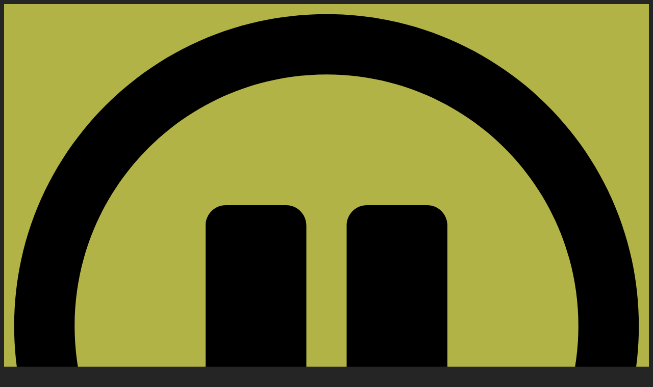

--- FILE ---
content_type: text/css
request_url: https://www.920kvec.com/wp-content/uploads/sites/2024/elementor/css/post-67098.css?ver=1714671106
body_size: 2758
content:
.elementor-kit-67098{--e-global-color-primary:#212121;--e-global-color-secondary:#888888;--e-global-color-text:#B2B347;--e-global-color-accent:#6B7A8F;--e-global-color-8b83496:#212121;--e-global-color-65834a9:#FFFFFF;--e-global-color-f582dc3:#299F5D;--e-global-color-50e8ad8:#299F5D;--e-global-color-eccd689:#B2B347;--e-global-color-8f4fc06:#299F5D;--e-global-color-6244740:#FFFFFF;--e-global-color-64574f5:#FFFFFF;--e-global-color-65eaa95:#000000;--e-global-color-eb634ba:#299F5D;--e-global-color-b91f76c:#02010100;--e-global-color-b4fdb8f:#299F5D;--e-global-color-209f788:#299F5D;--e-global-color-39dca78:#B2B347;--e-global-color-4f2692a:#FFFFFF;--e-global-typography-primary-font-family:"aktiv-grotesk";--e-global-typography-primary-font-weight:600;--e-global-typography-secondary-font-family:"aktiv-grotesk";--e-global-typography-secondary-font-weight:400;--e-global-typography-text-font-family:"aktiv-grotesk";--e-global-typography-text-font-weight:400;--e-global-typography-accent-font-family:"aktiv-grotesk";--e-global-typography-accent-font-weight:500;--e-global-typography-eb671ce-font-family:"Source Sans Pro";--e-global-typography-eb671ce-font-size:1em;--e-global-typography-eb671ce-font-weight:500;--e-global-typography-eb671ce-text-transform:uppercase;--e-global-typography-7308473-font-family:"Source Sans Pro";--e-global-typography-7308473-font-size:14px;--e-global-typography-7308473-font-weight:300;color:var( --e-global-color-primary );font-family:var( --e-global-typography-text-font-family ), Sans-serif;font-weight:var( --e-global-typography-text-font-weight );}.elementor-kit-67098 p{margin-bottom:1.5em;}.elementor-kit-67098 a{color:var( --e-global-color-text );}.elementor-kit-67098 h1{color:var( --e-global-color-65eaa95 );font-size:2.5em;font-weight:500;line-height:1.5em;}.elementor-kit-67098 h2{color:var( --e-global-color-65eaa95 );font-size:1.375em;font-weight:500;text-transform:uppercase;line-height:1.5em;}.elementor-kit-67098 h3{color:var( --e-global-color-65eaa95 );font-size:1.25em;font-weight:500;}.elementor-kit-67098 h4{color:var( --e-global-color-65eaa95 );font-size:1.125em;}.elementor-kit-67098 h5{color:var( --e-global-color-65eaa95 );font-size:1em;}.elementor-kit-67098 h6{color:var( --e-global-color-65eaa95 );}.elementor-kit-67098 button,.elementor-kit-67098 input[type="button"],.elementor-kit-67098 input[type="submit"],.elementor-kit-67098 .elementor-button{font-family:"aktiv-grotesk", Sans-serif;font-weight:400;text-transform:uppercase;color:var( --e-global-color-6244740 );background-color:var( --e-global-color-eccd689 );}.elementor-kit-67098 button:hover,.elementor-kit-67098 button:focus,.elementor-kit-67098 input[type="button"]:hover,.elementor-kit-67098 input[type="button"]:focus,.elementor-kit-67098 input[type="submit"]:hover,.elementor-kit-67098 input[type="submit"]:focus,.elementor-kit-67098 .elementor-button:hover,.elementor-kit-67098 .elementor-button:focus{color:var( --e-global-color-6244740 );background-color:var( --e-global-color-8f4fc06 );}.elementor-kit-67098 label{color:#888888;font-family:var( --e-global-typography-text-font-family ), Sans-serif;font-weight:var( --e-global-typography-text-font-weight );}.elementor-kit-67098 input:not([type="button"]):not([type="submit"]),.elementor-kit-67098 textarea,.elementor-kit-67098 .elementor-field-textual{font-family:var( --e-global-typography-text-font-family ), Sans-serif;font-weight:var( --e-global-typography-text-font-weight );}.elementor-section.elementor-section-boxed > .elementor-container{max-width:1800px;}.e-con{--container-max-width:1800px;}.elementor-widget:not(:last-child){margin-block-end:20px;}.elementor-element{--widgets-spacing:20px 20px;}{}h1.entry-title{display:var(--page-title-display);}.elementor-kit-67098 e-page-transition{background-color:#FFBC7D;}@media(max-width:1366px){.elementor-section.elementor-section-boxed > .elementor-container{max-width:1024px;}.e-con{--container-max-width:1024px;}}@media(max-width:768px){.elementor-section.elementor-section-boxed > .elementor-container{max-width:767px;}.e-con{--container-max-width:767px;}}/* Start custom CSS */.home .page-header {
    display:none;
}

/* Works on Firefox */
* {
  scrollbar-width: thin;
  scrollbar-color: #888888 #000000;
}

/* Works on Chrome, Edge, and Safari */
*::-webkit-scrollbar {
  width: 12px;
}

*::-webkit-scrollbar-track {
  background:black;
}

*::-webkit-scrollbar-thumb {
  background-color: #888888;
  border-radius: 20px;
  border: 0px solid #000000;
}



@media (min-width: 1800px) {
#vertical_menu {
    top: auto!important;
    left: auto!important;
}
}

/*---------Site Wrapper------*/

.pjax-container {
     max-width: 1800px;
     margin: 0 auto;
}

#pjax-wrapper .content-wrapper {
    max-width: none !important;
    width: calc(100% - 300px);
    float: right;
}

@media (max-width: 1366px) { 
    #pjax-wrapper .content-wrapper {
        width: 100%;
        float: none;
    }
}


/*---------Sidebar------*/
.abba_sidebar {
    max-width:300px;
}

@media (max-width: 1023px) { 
    .abba_sidebar {
        max-width:300px;
        margin:0 auto;
    }
}

/*---------------------------------------------------*/



/*---------Menu Items------*/
.onecms-menu .elementor-item {
    border-bottom:1px solid #88888830;
} 

.onecms-menu .menu-item > a:focus {
    background:none;
}

/*---------------------------------------------------*/



/*---------blockquote--------*/
blockquote {
    padding:20px 20px;
    background-color: var(--e-global-color-d3c73b7);
    border-left: 6px solid var(--e-global-color-accent);
    width: 95%;
	margin:20px auto
}
blockquote p {
	 font-style: italic
}


/*Medium devices (tablets, 768px and up)*/
@media (min-width: 768px) { 
    blockquote {
        width: 90%;
    	  margin:40px auto
    }
}
/*---------------------------------------------------*/


/*----------Caption----------*/
figcaption {
	background-color:var(--e-global-color-d3c73b7);
    padding: 12px;
    font-size: 0.8em;
    color: #5A5A5A;
	margin-bottom:1.5em!important
}

/*---------------------------------------------------*/

/*-----Wordpress Widget Title Style-------*/

.title-wrapper, .widget_product_categories h5  {
    border-style: solid;
    border-width: 0px 0px 2px 0px;
    border-color: var( --e-global-color-accent );
}

.widget-sidebar .widget-title, .widget_product_categories h5  {
    font-size: 20px;
    font-weight:500;
    font-family: "Montserrat" Sans-Serif;
    text-transform: uppercase;
    margin-bottom:0
}
/*---------------------------------------------------*/


/*-----Sendpress and Tribe Events Buttons-------*/

.sendpress-submit, .tribe-events-c-search__button, .tribe-events-c-top-bar__datepicker-button, .tribe-events-c-top-bar__nav-link, .tribe-events-c-nav__prev, .tribe-events-c-nav__next, #btnEmailSubmit, #contest_div button {
    border-style:none;
}

/*---------------------------------------------------*/


/* ----- Events Calendar ------ */

.tribe-events-c-top-bar__nav-link {
    padding:7px 14px!important;
}
.tribe-events-c-top-bar__datepicker-button {
    font-size:28px!important;
    padding:0!important;
    background-color:#fff!important;
    color:#212121!important;
}
.tribe-events-c-ical__link {
    border:1px solid #5642F2!important;
    border-radius: 2px!important;
    padding:8px!important;
}
.tribe-events-c-top-bar__today-button {
    border: 1px solid #EEEEEE!important;
    border-radius: 2px!important;
    padding: 3px 12px!important
}

.tribe-events-title {
    margin-bottom:2px!important;
}

#tribe-events-pg-template, .tribe-events-pg-template {
    max-width: 1000px;
}

.tribe-events-calendar-list__event-title a, .tribe-related-events-title a {
    color:var(--e-global-color-primary)!important;
}


.tribe-common .tribe-common-c-btn {
    background:#000!important;
}

/*---------------------------------------------------*/


/*-----Single Post Image-------*/

.single-vip_contest p{
    clear:both;
}
.single-vip_contest img {
    margin-bottom:15px;
}

/*---------------------------------------------------*/

/*-----Category Lists-------*/

.onecms-cat-list ul {
    margin:0;
    padding:10px;
    list-style-type: none
}
.onecms-cat-list li {
    font-family: 'Montserrat', Sans-Serif;
    font-weight:500;
    font-size:1em;
    line-height:1.5em;
    margin-bottom:10px;
    padding-bottom:10px;
    border-bottom:1px solid #eeeeee;
}
.onecms-cat-list li:last-child {
    border-style:none;
}

.widget_product_categories  ul {
    margin:0;
    padding:10px;
    list-style-type: none
}

.widget_product_categories li {
    font-family: 'Montserrat', Sans-Serif;
    font-weight:500;
    font-size:1em;
    line-height:1.5em;
    margin-bottom:10px;
    padding-bottom:10px;
    border-bottom:1px solid #eeeeee;
}
.widget_product_categories li:last-child {
    border-style:none;
}

.wp-post-image-main img {
    margin-bottom:15px;
}

/*---------------------------------------------------*/




/*---------------------------------------------------*/


/*---Copyright ---*/

.copyright {
    text-align: left;
    font-family: 'Montserrat', Sans-Serif;
    font-size:0.7em;
    line-height: 1.5em;
    color:var(--e-global-color-64574f5);
}

.copyright a {
    color:var(--e-global-color-64574f5);
}

.copyright a:hover {
    color:var(--e-global-color-64574f5);
}

.copyright h5 {
    margin:0;
}
/*---------------------------------------------------*/


/*---VIP Club ---*/
.onecms-vip-signup-full h5 {
    font-family: 'Lato';
    font-size: 20px;
    font-weight:600;
    line-height: 1.2em;
    margin-bottom:2px;
    color:var(--e-global-color-0ac2cee);
}

.onecms-vip-signup-full p {
    margin-bottom:20px;
    font-family: 'Lato';
    font-size: 16px;
    font-weight:400;
    line-height:1.5em;
    color:var(--e-global-color-0ac2cee);
}

.onecms-vip-signup-full p[name="firstname"]
 {
    width:100%;
    float:none;
    margin-right:0;
    margin-bottom: 10px
}

.onecms-vip-signup-full p[name="email"]
 {
    width:100%;
    float:none;
    margin-left:0;
    margin-bottom: 10px
}

.onecms-vip-signup-full .submit
 {
    margin:15px 0 0 0;
}

.onecms-vip-signup-full .signup-fields-bottom {
    display:none;
}


.onecms-vip-signup-full input[name="submit"] {
    margin:0;
    padding:10px 31px;
    border-style:none;
    float:none;
}

.onecms-vip-signup-full  #gdpr_html_div {
    clear:both;
    width:100%;
    height:38px;
    float:none;
    display:flex;
    align-items: center
}

.onecms-vip-signup-full .gdpr_chk_box {
    margin-right:5px;
}



/*--------Hide pause button-------------------------------------------*/
.schedule-one-pause {
    display:none;
}


/*---------------------------------------------------*/





.elementor-location-footer {
    clear:both;
}

#pjax-wrapper #content-anchor, #pjax-wrapper .copyright{
    padding-bottom: 100px;
}/* End custom CSS */

--- FILE ---
content_type: text/css
request_url: https://www.920kvec.com/wp-content/uploads/sites/2024/elementor/css/post-67363.css?ver=1714671107
body_size: 297
content:
.elementor-67363 .elementor-element.elementor-element-362a302:not(.elementor-motion-effects-element-type-background), .elementor-67363 .elementor-element.elementor-element-362a302 > .elementor-motion-effects-container > .elementor-motion-effects-layer{background-color:var( --e-global-color-65eaa95 );}.elementor-67363 .elementor-element.elementor-element-362a302{transition:background 0.3s, border 0.3s, border-radius 0.3s, box-shadow 0.3s;padding:0px 0px 0px 0px;}.elementor-67363 .elementor-element.elementor-element-362a302 > .elementor-background-overlay{transition:background 0.3s, border-radius 0.3s, opacity 0.3s;}.elementor-67363 .elementor-element.elementor-element-4c46293 > .elementor-element-populated{padding:0px 0px 0px 0px;}.elementor-67363 .elementor-element.elementor-element-626b8f7 > .elementor-container{max-width:774px;min-height:175px;text-align:center;}.elementor-67363 .elementor-element.elementor-element-626b8f7{padding:0px 0px 0px 0px;}.elementor-67363 .elementor-element.elementor-element-2790fe2 > .elementor-element-populated{margin:0em 0em 0em 10em;--e-column-margin-right:0em;--e-column-margin-left:10em;padding:0px 0px 0px 0px;}.elementor-67363 .elementor-element.elementor-element-3a9cb0f .elementor-menu-toggle{margin:0 auto;}.elementor-67363 .elementor-element.elementor-element-3a9cb0f > .elementor-widget-container{padding:10px 0px 0px 0px;}@media(min-width:769px){.elementor-67363 .elementor-element.elementor-element-2790fe2{width:100%;}}

--- FILE ---
content_type: text/css
request_url: https://www.920kvec.com/wp-content/uploads/sites/2024/elementor/css/post-67718.css?ver=1714672310
body_size: 2117
content:
.elementor-67718 .elementor-element.elementor-element-d1cb73c > .elementor-container{max-width:970px;}.elementor-67718 .elementor-element.elementor-element-d1cb73c{margin-top:0px;margin-bottom:15px;}.elementor-67718 .elementor-element.elementor-element-faae554 > .elementor-container > .elementor-column > .elementor-widget-wrap{align-content:center;align-items:center;}.elementor-67718 .elementor-element.elementor-element-f8ee535 > .elementor-container > .elementor-column > .elementor-widget-wrap{align-content:center;align-items:center;}.elementor-67718 .elementor-element.elementor-element-9d39fa6 > .elementor-element-populated{padding:0px 10px 0px 50px;}.elementor-67718 .elementor-element.elementor-element-3582187f .elementor-heading-title{color:var( --e-global-color-accent );font-size:1.1em;text-transform:uppercase;line-height:1.4em;}.elementor-67718 .elementor-element.elementor-element-d672c95 .elementor-heading-title{color:var( --e-global-color-text );font-size:3.375em;font-weight:500;line-height:1.1em;}.elementor-67718 .elementor-element.elementor-element-7bc17ab .elementor-heading-title{color:var( --e-global-color-primary );font-size:1em;font-weight:500;text-transform:uppercase;line-height:1.4em;}.elementor-67718 .elementor-element.elementor-element-0c1e6e7{font-family:"aktiv-grotesk", Sans-serif;font-weight:400;}.elementor-67718 .elementor-element.elementor-element-11c32b0{--grid-template-columns:repeat(0, auto);--icon-size:17px;--grid-column-gap:2px;--grid-row-gap:0px;width:auto;max-width:auto;}.elementor-67718 .elementor-element.elementor-element-11c32b0 .elementor-widget-container{text-align:left;}.elementor-67718 .elementor-element.elementor-element-11c32b0 .elementor-social-icon{background-color:var( --e-global-color-209f788 );}.elementor-67718 .elementor-element.elementor-element-11c32b0 .elementor-social-icon i{color:var( --e-global-color-4f2692a );}.elementor-67718 .elementor-element.elementor-element-11c32b0 .elementor-social-icon svg{fill:var( --e-global-color-4f2692a );}.elementor-67718 .elementor-element.elementor-element-11c32b0 .elementor-social-icon:hover{background-color:var( --e-global-color-39dca78 );}.elementor-67718 .elementor-element.elementor-element-11c32b0 .elementor-social-icon:hover i{color:var( --e-global-color-4f2692a );}.elementor-67718 .elementor-element.elementor-element-11c32b0 .elementor-social-icon:hover svg{fill:var( --e-global-color-4f2692a );}.elementor-67718 .elementor-element.elementor-element-11c32b0 > .elementor-widget-container{margin:0px 4px 0px 0px;}.elementor-67718 .elementor-element.elementor-element-740b836{--grid-template-columns:repeat(0, auto);--icon-size:17px;--grid-column-gap:2px;--grid-row-gap:0px;width:auto;max-width:auto;}.elementor-67718 .elementor-element.elementor-element-740b836 .elementor-widget-container{text-align:left;}.elementor-67718 .elementor-element.elementor-element-740b836 .elementor-social-icon{background-color:var( --e-global-color-209f788 );}.elementor-67718 .elementor-element.elementor-element-740b836 .elementor-social-icon i{color:var( --e-global-color-4f2692a );}.elementor-67718 .elementor-element.elementor-element-740b836 .elementor-social-icon svg{fill:var( --e-global-color-4f2692a );}.elementor-67718 .elementor-element.elementor-element-740b836 .elementor-social-icon:hover{background-color:var( --e-global-color-39dca78 );}.elementor-67718 .elementor-element.elementor-element-740b836 .elementor-social-icon:hover i{color:var( --e-global-color-4f2692a );}.elementor-67718 .elementor-element.elementor-element-740b836 .elementor-social-icon:hover svg{fill:var( --e-global-color-4f2692a );}.elementor-67718 .elementor-element.elementor-element-740b836 > .elementor-widget-container{margin:0px 4px 0px 0px;}.elementor-67718 .elementor-element.elementor-element-bd24dfe{--grid-template-columns:repeat(0, auto);--icon-size:17px;--grid-column-gap:2px;--grid-row-gap:0px;width:auto;max-width:auto;}.elementor-67718 .elementor-element.elementor-element-bd24dfe .elementor-widget-container{text-align:left;}.elementor-67718 .elementor-element.elementor-element-bd24dfe .elementor-social-icon{background-color:var( --e-global-color-209f788 );}.elementor-67718 .elementor-element.elementor-element-bd24dfe .elementor-social-icon i{color:var( --e-global-color-4f2692a );}.elementor-67718 .elementor-element.elementor-element-bd24dfe .elementor-social-icon svg{fill:var( --e-global-color-4f2692a );}.elementor-67718 .elementor-element.elementor-element-bd24dfe .elementor-social-icon:hover{background-color:var( --e-global-color-39dca78 );}.elementor-67718 .elementor-element.elementor-element-bd24dfe .elementor-social-icon:hover i{color:var( --e-global-color-4f2692a );}.elementor-67718 .elementor-element.elementor-element-bd24dfe .elementor-social-icon:hover svg{fill:var( --e-global-color-4f2692a );}.elementor-67718 .elementor-element.elementor-element-bd24dfe > .elementor-widget-container{margin:0px 4px 0px 0px;}.elementor-67718 .elementor-element.elementor-element-15e6f38{--grid-template-columns:repeat(0, auto);--icon-size:17px;--grid-column-gap:2px;--grid-row-gap:0px;width:auto;max-width:auto;}.elementor-67718 .elementor-element.elementor-element-15e6f38 .elementor-widget-container{text-align:left;}.elementor-67718 .elementor-element.elementor-element-15e6f38 .elementor-social-icon{background-color:var( --e-global-color-209f788 );}.elementor-67718 .elementor-element.elementor-element-15e6f38 .elementor-social-icon i{color:var( --e-global-color-4f2692a );}.elementor-67718 .elementor-element.elementor-element-15e6f38 .elementor-social-icon svg{fill:var( --e-global-color-4f2692a );}.elementor-67718 .elementor-element.elementor-element-15e6f38 .elementor-social-icon:hover{background-color:var( --e-global-color-39dca78 );}.elementor-67718 .elementor-element.elementor-element-15e6f38 .elementor-social-icon:hover i{color:var( --e-global-color-4f2692a );}.elementor-67718 .elementor-element.elementor-element-15e6f38 .elementor-social-icon:hover svg{fill:var( --e-global-color-4f2692a );}.elementor-67718 .elementor-element.elementor-element-15e6f38 > .elementor-widget-container{margin:0px 4px 0px 0px;}.elementor-67718 .elementor-element.elementor-element-9566279{--grid-template-columns:repeat(0, auto);--icon-size:17px;--grid-column-gap:2px;--grid-row-gap:0px;width:auto;max-width:auto;}.elementor-67718 .elementor-element.elementor-element-9566279 .elementor-widget-container{text-align:left;}.elementor-67718 .elementor-element.elementor-element-9566279 .elementor-social-icon{background-color:var( --e-global-color-209f788 );}.elementor-67718 .elementor-element.elementor-element-9566279 .elementor-social-icon i{color:var( --e-global-color-4f2692a );}.elementor-67718 .elementor-element.elementor-element-9566279 .elementor-social-icon svg{fill:var( --e-global-color-4f2692a );}.elementor-67718 .elementor-element.elementor-element-9566279 .elementor-social-icon:hover{background-color:var( --e-global-color-39dca78 );}.elementor-67718 .elementor-element.elementor-element-9566279 .elementor-social-icon:hover i{color:var( --e-global-color-4f2692a );}.elementor-67718 .elementor-element.elementor-element-9566279 .elementor-social-icon:hover svg{fill:var( --e-global-color-4f2692a );}.elementor-67718 .elementor-element.elementor-element-9566279 > .elementor-widget-container{margin:0px 4px 0px 0px;}.elementor-67718 .elementor-element.elementor-element-f7673ad{--grid-template-columns:repeat(0, auto);--icon-size:17px;--grid-column-gap:2px;--grid-row-gap:0px;width:auto;max-width:auto;}.elementor-67718 .elementor-element.elementor-element-f7673ad .elementor-widget-container{text-align:left;}.elementor-67718 .elementor-element.elementor-element-f7673ad .elementor-social-icon{background-color:var( --e-global-color-209f788 );}.elementor-67718 .elementor-element.elementor-element-f7673ad .elementor-social-icon i{color:var( --e-global-color-4f2692a );}.elementor-67718 .elementor-element.elementor-element-f7673ad .elementor-social-icon svg{fill:var( --e-global-color-4f2692a );}.elementor-67718 .elementor-element.elementor-element-f7673ad .elementor-social-icon:hover{background-color:var( --e-global-color-39dca78 );}.elementor-67718 .elementor-element.elementor-element-f7673ad .elementor-social-icon:hover i{color:var( --e-global-color-4f2692a );}.elementor-67718 .elementor-element.elementor-element-f7673ad .elementor-social-icon:hover svg{fill:var( --e-global-color-4f2692a );}.elementor-67718 .elementor-element.elementor-element-fea2291 > .elementor-element-populated{padding:0px 0px 0px 0px;}.elementor-67718 .elementor-element.elementor-element-18701cb5{text-align:right;}.elementor-67718 .elementor-element.elementor-element-18701cb5 > .elementor-widget-container{margin:0px 0px 0px 0px;padding:0px 20px 0px 0px;}.elementor-67718 .elementor-element.elementor-element-838dc00{padding:24px 0px 0px 0px;}.elementor-67718 .elementor-element.elementor-element-2415469 > .elementor-element-populated{padding:15px 30px 0px 50px;}.elementor-67718 .elementor-element.elementor-element-1124e22 > .elementor-widget-container{margin:0px 0px 48px 0px;}.elementor-67718 .elementor-element.elementor-element-7986c49 .elementor-heading-title{color:var( --e-global-color-accent );font-size:1.2rem;text-transform:uppercase;}.elementor-67718 .elementor-element.elementor-element-5c6fc6f > .elementor-widget-container{margin:0px 0px 48px 0px;}.elementor-67718 .elementor-element.elementor-element-36beb83 .elementor-heading-title{color:var( --e-global-color-accent );font-size:1.2rem;text-transform:uppercase;}.elementor-67718 .elementor-element.elementor-element-f64cb3e > .elementor-widget-container{margin:0px 0px 48px 0px;}.elementor-67718 .elementor-element.elementor-element-077aea8 .elementor-heading-title{color:var( --e-global-color-accent );font-size:1.2rem;text-transform:uppercase;}.elementor-67718 .elementor-element.elementor-element-8ce68ab > .elementor-widget-container{margin:0px 0px 48px 0px;}.elementor-67718 .elementor-element.elementor-element-2fc99c2 .elementor-heading-title{color:var( --e-global-color-accent );font-size:1.2rem;text-transform:uppercase;}.elementor-67718 .elementor-element.elementor-element-1f3629a .ee-grid__item{padding-left:30px;}.elementor-67718 .elementor-element.elementor-element-1f3629a .ee-grid{margin-left:-30px;}.elementor-67718 .elementor-element.elementor-element-1f3629a .ee-post{margin-bottom:40px;background-color:var( --e-global-color-64574f5 );}.elementor-67718 .elementor-element.elementor-element-1f3629a .ee-post--horizontal{align-items:center;}.elementor-67718 .elementor-element.elementor-element-1f3629a .ee-post--horizontal .ee-post__media{flex-basis:46%;-ms-flex-preferred-size:46%;}.elementor-67718 .elementor-element.elementor-element-1f3629a .ee-post--horizontal .ee-post__content{flex-basis:calc( 100% - 46% );}.elementor-67718 .elementor-element.elementor-element-1f3629a .ee-post__media:before{padding-bottom:56%;}.elementor-67718 .elementor-element.elementor-element-1f3629a .ee-post__header{order:1;}.elementor-67718 .elementor-element.elementor-element-1f3629a .ee-post__media{order:2;margin:0px 0px 0px 0px;z-index:0;}.elementor-67718 .elementor-element.elementor-element-1f3629a .ee-post__body,
						 .elementor-67718 .elementor-element.elementor-element-1f3629a .ee-post--horizontal .ee-post__content{order:3;}.elementor-67718 .elementor-element.elementor-element-1f3629a .ee-post__footer{order:4;padding:20px 0px 0px 0px;}.elementor-67718 .elementor-element.elementor-element-1f3629a .ee-post__body{padding:20px 20px 20px 20px;margin:0px 0px 0px 0px;background-color:var( --e-global-color-64574f5 );}.elementor-67718 .elementor-element.elementor-element-1f3629a .ee-post__body .ee-post__metas__list{margin-left:-10px;}.elementor-67718 .elementor-element.elementor-element-1f3629a .ee-post__body .ee-post__meta,
						 .elementor-67718 .elementor-element.elementor-element-1f3629a .ee-post__body .ee-post__meta__separator{margin-left:10px;}.elementor-67718 .elementor-element.elementor-element-1f3629a .ee-post__body .ee-post__metas{margin-bottom:0px;}.elementor-67718 .elementor-element.elementor-element-1f3629a .ee-post__body .ee-post__metas--has-metas{color:var( --e-global-color-secondary );}.elementor-67718 .elementor-element.elementor-element-1f3629a .ee-post__body .ee-post__metas--has-metas .ee-post__meta{font-weight:300;}.elementor-67718 .elementor-element.elementor-element-1f3629a .ee-post__footer .ee-post__metas--has-metas .ee-post__meta{font-family:"Source Sans Pro", Sans-serif;font-size:14px;font-weight:300;}.elementor-67718 .elementor-element.elementor-element-1f3629a .ee-post__terms{margin-bottom:20px;}.elementor-67718 .elementor-element.elementor-element-1f3629a .ee-post__terms__term{font-family:"Source Sans Pro", Sans-serif;font-size:14px;font-weight:500;letter-spacing:0px;}.elementor-67718 .elementor-element.elementor-element-1f3629a .ee-post__terms__link{padding:15px 0px 0px 0px;}.elementor-67718 .elementor-element.elementor-element-1f3629a .ee-post__metas__list{margin-left:-0px;}.elementor-67718 .elementor-element.elementor-element-1f3629a .ee-post__meta,
						 .elementor-67718 .elementor-element.elementor-element-1f3629a .ee-post__meta__separator{margin-left:0px;}.elementor-67718 .elementor-element.elementor-element-1f3629a .ee-post__metas--has-metas.ee-post__metas--has-avatar{align-items:center;}.elementor-67718 .elementor-element.elementor-element-1f3629a .ee-post__meta--author{color:var( --e-global-color-secondary );font-weight:400;}.elementor-67718 .elementor-element.elementor-element-1f3629a .ee-post__meta--date{color:var( --e-global-color-secondary );font-weight:500;}.elementor-67718 .elementor-element.elementor-element-1f3629a .ee-post__title{margin:0px 0px 5px 0px;}.elementor-67718 .elementor-element.elementor-element-1f3629a .ee-post__title__heading{font-size:1.4em;font-weight:500;line-height:1.2em;}.elementor-67718 .elementor-element.elementor-element-1f3629a .ee-post__media,
										.elementor-67718 .elementor-element.elementor-element-1f3629a .ee-post__media__content,
										.elementor-67718 .elementor-element.elementor-element-1f3629a .ee-post__media__content > *,
										.elementor-67718 .elementor-element.elementor-element-1f3629a .ee-post__media__overlay,
										.elementor-67718 .elementor-element.elementor-element-1f3629a .ee-post__media__thumbnail,

										.elementor-67718 .elementor-element.elementor-element-1f3629a .ee-post__media__header,
										.elementor-67718 .elementor-element.elementor-element-1f3629a .ee-post__media__body,
										.elementor-67718 .elementor-element.elementor-element-1f3629a .ee-post__media__footer{transition-property:all;transition-timing-function:linear;transition-duration:0.3s;}.elementor-67718 .elementor-element.elementor-element-1f3629a .ee-post__media__overlay{mix-blend-mode:normal;}@media(min-width:769px){.elementor-67718 .elementor-element.elementor-element-9d39fa6{width:40%;}.elementor-67718 .elementor-element.elementor-element-fea2291{width:60%;}.elementor-67718 .elementor-element.elementor-element-2415469{width:70%;}.elementor-67718 .elementor-element.elementor-element-2c54475{width:29.959%;}}@media(max-width:1366px) and (min-width:769px){.elementor-67718 .elementor-element.elementor-element-2415469{width:68%;}.elementor-67718 .elementor-element.elementor-element-2c54475{width:32%;}}@media(max-width:1366px){.elementor-67718 .elementor-element.elementor-element-d1cb73c{margin-top:10px;margin-bottom:-1px;}.elementor-67718 .elementor-element.elementor-element-3582187f .elementor-heading-title{font-size:0.9em;}.elementor-67718 .elementor-element.elementor-element-d672c95 .elementor-heading-title{font-size:1.8em;}.elementor-67718 .elementor-element.elementor-element-7bc17ab .elementor-heading-title{font-size:0.9em;}.elementor-67718 .elementor-element.elementor-element-0c1e6e7{font-size:0.9em;}.elementor-67718 .elementor-element.elementor-element-2415469 > .elementor-element-populated{padding:0px 31px 0px 10px;}.elementor-67718 .elementor-element.elementor-element-1f3629a .ee-grid__item{padding-left:12px;}.elementor-67718 .elementor-element.elementor-element-1f3629a .ee-grid{margin-left:-12px;}.elementor-67718 .elementor-element.elementor-element-1f3629a .ee-post{margin-bottom:24px;}.elementor-67718 .elementor-element.elementor-element-2c54475 > .elementor-element-populated{padding:0px 10px 0px 10px;}}@media(max-width:768px){.elementor-67718 .elementor-element.elementor-element-9d39fa6 > .elementor-element-populated{padding:10px 10px 10px 10px;}.elementor-67718 .elementor-element.elementor-element-838dc00{padding:0px 0px 0px 0px;}.elementor-67718 .elementor-element.elementor-element-2415469 > .elementor-element-populated{padding:10px 10px 10px 10px;}.elementor-67718 .elementor-element.elementor-element-7986c49 .elementor-heading-title{font-size:1.2em;}.elementor-67718 .elementor-element.elementor-element-36beb83 .elementor-heading-title{font-size:1.2em;}.elementor-67718 .elementor-element.elementor-element-077aea8 .elementor-heading-title{font-size:1.2em;}.elementor-67718 .elementor-element.elementor-element-2fc99c2 .elementor-heading-title{font-size:1.6em;}.elementor-67718 .elementor-element.elementor-element-1f3629a .ee-grid__item{padding-left:0px;}.elementor-67718 .elementor-element.elementor-element-1f3629a .ee-grid{margin-left:-0px;}.elementor-67718 .elementor-element.elementor-element-1f3629a .ee-post{margin-bottom:24px;}.elementor-67718 .elementor-element.elementor-element-1f3629a .ee-post__body{padding:10px 0px 0px 0px;margin:0px 0px 0px 0px;}.elementor-67718 .elementor-element.elementor-element-2c54475 > .elementor-element-populated{padding:10px 10px 10px 10px;}}/* Start custom CSS for heading, class: .elementor-element-3582187f */.elementor-67718 .elementor-element.elementor-element-3582187f {
    margin-bottom:5px;
}/* End custom CSS */
/* Start custom CSS for theme-post-title, class: .elementor-element-d672c95 */.elementor-67718 .elementor-element.elementor-element-d672c95 {
    margin-bottom:5px;
}/* End custom CSS */
/* Start custom CSS for heading, class: .elementor-element-7bc17ab */.elementor-67718 .elementor-element.elementor-element-7bc17ab {
    margin-bottom:5px;
}/* End custom CSS */
/* Start custom CSS for heading, class: .elementor-element-7986c49 */.elementor-67718 .elementor-element.elementor-element-7986c49 {
    margin-bottom:0px;
}/* End custom CSS */
/* Start custom CSS for heading, class: .elementor-element-36beb83 */.elementor-67718 .elementor-element.elementor-element-36beb83 {
    margin-bottom:10px;
}/* End custom CSS */
/* Start custom CSS for heading, class: .elementor-element-077aea8 */.elementor-67718 .elementor-element.elementor-element-077aea8 {
    margin-bottom:10px;
}/* End custom CSS */
/* Start custom CSS for heading, class: .elementor-element-2fc99c2 */.elementor-67718 .elementor-element.elementor-element-2fc99c2 {
    margin-bottom:10px;
}/* End custom CSS */
/* Start custom CSS for sidebar, class: .elementor-element-f93889a */.abba_sidebar {
    max-width:300px;
}

@media (max-width: 1023px) { 
    .abba_sidebar {
        max-width:300px;
        margin:0 auto;
    }
}/* End custom CSS */

--- FILE ---
content_type: image/svg+xml
request_url: https://dehayf5mhw1h7.cloudfront.net/wp-content/uploads/sites/1667/2021/09/23092048/opl_country_play.svg
body_size: 1196
content:
<svg xmlns="http://www.w3.org/2000/svg" width="181.817" height="31.302" viewBox="0 0 181.817 31.302"><g transform="translate(433.297 2378.158)"><path d="M1.945,0H179.873a1.786,1.786,0,0,1,1.945,1.565V29.737a1.786,1.786,0,0,1-1.945,1.565H1.945A1.786,1.786,0,0,1,0,29.737V1.565A1.786,1.786,0,0,1,1.945,0Z" transform="translate(-433.297 -2378.158)" fill="#a60629"/><g transform="translate(5 1)"><path d="M-41.674-2V0H-49.3V-13.014h2.421V-2Zm4.158,2h-2.43V-13.014h2.43Zm9.837-10.647a.836.836,0,0,1-.229.274.511.511,0,0,1-.3.086.777.777,0,0,1-.41-.139q-.22-.14-.526-.311a4.336,4.336,0,0,0-.716-.311,3.007,3.007,0,0,0-.967-.14,2.888,2.888,0,0,0-.882.122,1.852,1.852,0,0,0-.634.337,1.349,1.349,0,0,0-.383.517,1.7,1.7,0,0,0-.126.662,1.15,1.15,0,0,0,.257.765,2.142,2.142,0,0,0,.68.522,6.306,6.306,0,0,0,.963.387q.54.171,1.107.365a10.427,10.427,0,0,1,1.107.45,3.821,3.821,0,0,1,.963.648,2.937,2.937,0,0,1,.68.958,3.329,3.329,0,0,1,.257,1.377,4.486,4.486,0,0,1-.3,1.652,3.81,3.81,0,0,1-.882,1.341,4.154,4.154,0,0,1-1.418.9A5.219,5.219,0,0,1-31.36.144,6.181,6.181,0,0,1-32.584.022a6.443,6.443,0,0,1-1.156-.346,6.2,6.2,0,0,1-1.04-.54,5.012,5.012,0,0,1-.864-.7l.711-1.161a.759.759,0,0,1,.234-.211.59.59,0,0,1,.306-.086.859.859,0,0,1,.486.184q.261.184.621.409a4.888,4.888,0,0,0,.841.41,3.236,3.236,0,0,0,1.157.184,2.374,2.374,0,0,0,1.6-.491,1.761,1.761,0,0,0,.567-1.408,1.308,1.308,0,0,0-.257-.837,2.071,2.071,0,0,0-.679-.544,5.073,5.073,0,0,0-.963-.374q-.54-.153-1.1-.333a9.468,9.468,0,0,1-1.1-.432,3.557,3.557,0,0,1-.963-.657,2.989,2.989,0,0,1-.68-1.012,3.859,3.859,0,0,1-.257-1.5,3.547,3.547,0,0,1,.284-1.386,3.579,3.579,0,0,1,.823-1.2,4.034,4.034,0,0,1,1.332-.837,4.892,4.892,0,0,1,1.818-.315,6.071,6.071,0,0,1,2.124.36,4.8,4.8,0,0,1,1.656,1.008Zm12.033-.378H-19.57V0h-2.421V-11.025h-3.924v-1.989h10.269Zm4.14-.063v3.609h4.554v1.863h-4.554v3.681h5.778V0h-8.208V-13.014h8.208v1.926ZM7.385-13.014V0H6.142a1.093,1.093,0,0,1-.481-.094,1.126,1.126,0,0,1-.374-.32l-6.8-8.676q.054.594.054,1.1V0H-3.586V-13.014h1.269A2.263,2.263,0,0,1-2.052-13a.638.638,0,0,1,.2.054.649.649,0,0,1,.167.117,1.876,1.876,0,0,1,.18.2L5.314-3.915q-.027-.315-.045-.621T5.252-5.1v-7.911ZM22.28-2V0H14.657V-13.014h2.421V-2Zm4.158,2h-2.43V-13.014h2.43ZM40.5-13.014,35.24,0H33.053L27.8-13.014H29.74a.815.815,0,0,1,.513.153.936.936,0,0,1,.3.4l3.069,7.938q.153.387.292.851t.266.967q.108-.5.234-.967a8.088,8.088,0,0,1,.279-.851l3.051-7.938a.852.852,0,0,1,.284-.378.8.8,0,0,1,.517-.171Zm3.78,1.926v3.609h4.554v1.863H44.276v3.681h5.778V0H41.846V-13.014h8.208v1.926Z" transform="translate(-367 -2357)" fill="#fff"/><path d="M6.75,3.656V16.72L17,10.188Z" transform="translate(-304.476 -2373.669)" fill="#fff"/></g></g></svg>

--- FILE ---
content_type: image/svg+xml
request_url: https://dehayf5mhw1h7.cloudfront.net/wp-content/uploads/sites/1667/2021/09/23092047/opl_country_pause.svg
body_size: 1155
content:
<svg xmlns="http://www.w3.org/2000/svg" width="181.821" height="31.302" viewBox="0 0 181.821 31.302"><g transform="translate(433.297 2330.158)"><path d="M1.945,0H179.877a1.786,1.786,0,0,1,1.945,1.565V29.737a1.786,1.786,0,0,1-1.945,1.565H1.945A1.786,1.786,0,0,1,0,29.737V1.565A1.786,1.786,0,0,1,1.945,0Z" transform="translate(-433.297 -2330.158)" fill="#a60629"/><g transform="translate(5 1)"><path d="M-41.674-2V0H-49.3V-13.014h2.421V-2Zm4.158,2h-2.43V-13.014h2.43Zm9.837-10.647a.836.836,0,0,1-.229.274.511.511,0,0,1-.3.086.777.777,0,0,1-.41-.139q-.22-.14-.526-.311a4.336,4.336,0,0,0-.716-.311,3.007,3.007,0,0,0-.967-.14,2.888,2.888,0,0,0-.882.122,1.852,1.852,0,0,0-.634.337,1.349,1.349,0,0,0-.383.517,1.7,1.7,0,0,0-.126.662,1.15,1.15,0,0,0,.257.765,2.142,2.142,0,0,0,.68.522,6.306,6.306,0,0,0,.963.387q.54.171,1.107.365a10.427,10.427,0,0,1,1.107.45,3.821,3.821,0,0,1,.963.648,2.937,2.937,0,0,1,.68.958,3.329,3.329,0,0,1,.257,1.377,4.486,4.486,0,0,1-.3,1.652,3.81,3.81,0,0,1-.882,1.341,4.154,4.154,0,0,1-1.418.9A5.219,5.219,0,0,1-31.36.144,6.181,6.181,0,0,1-32.584.022a6.443,6.443,0,0,1-1.156-.346,6.2,6.2,0,0,1-1.04-.54,5.012,5.012,0,0,1-.864-.7l.711-1.161a.759.759,0,0,1,.234-.211.59.59,0,0,1,.306-.086.859.859,0,0,1,.486.184q.261.184.621.409a4.888,4.888,0,0,0,.841.41,3.236,3.236,0,0,0,1.157.184,2.374,2.374,0,0,0,1.6-.491,1.761,1.761,0,0,0,.567-1.408,1.308,1.308,0,0,0-.257-.837,2.071,2.071,0,0,0-.679-.544,5.073,5.073,0,0,0-.963-.374q-.54-.153-1.1-.333a9.468,9.468,0,0,1-1.1-.432,3.557,3.557,0,0,1-.963-.657,2.989,2.989,0,0,1-.68-1.012,3.859,3.859,0,0,1-.257-1.5,3.547,3.547,0,0,1,.284-1.386,3.579,3.579,0,0,1,.823-1.2,4.034,4.034,0,0,1,1.332-.837,4.892,4.892,0,0,1,1.818-.315,6.071,6.071,0,0,1,2.124.36,4.8,4.8,0,0,1,1.656,1.008Zm12.033-.378H-19.57V0h-2.421V-11.025h-3.924v-1.989h10.269Zm4.14-.063v3.609h4.554v1.863h-4.554v3.681h5.778V0h-8.208V-13.014h8.208v1.926ZM7.385-13.014V0H6.142a1.093,1.093,0,0,1-.481-.094,1.126,1.126,0,0,1-.374-.32l-6.8-8.676q.054.594.054,1.1V0H-3.586V-13.014h1.269A2.263,2.263,0,0,1-2.052-13a.638.638,0,0,1,.2.054.649.649,0,0,1,.167.117,1.876,1.876,0,0,1,.18.2L5.314-3.915q-.027-.315-.045-.621T5.252-5.1v-7.911ZM22.28-2V0H14.657V-13.014h2.421V-2Zm4.158,2h-2.43V-13.014h2.43ZM40.5-13.014,35.24,0H33.053L27.8-13.014H29.74a.815.815,0,0,1,.513.153.936.936,0,0,1,.3.4l3.069,7.938q.153.387.292.851t.266.967q.108-.5.234-.967a8.088,8.088,0,0,1,.279-.851l3.051-7.938a.852.852,0,0,1,.284-.378.8.8,0,0,1,.517-.171Zm3.78,1.926v3.609h4.554v1.863H44.276v3.681h5.778V0H41.846V-13.014h8.208v1.926Z" transform="translate(-367 -2309)" fill="#fff"/><path d="M0,0V13.064H4.355V0ZM8.709,0V13.064h4.355V0Z" transform="translate(-300.54 -2322.013)" fill="#fff"/></g></g></svg>